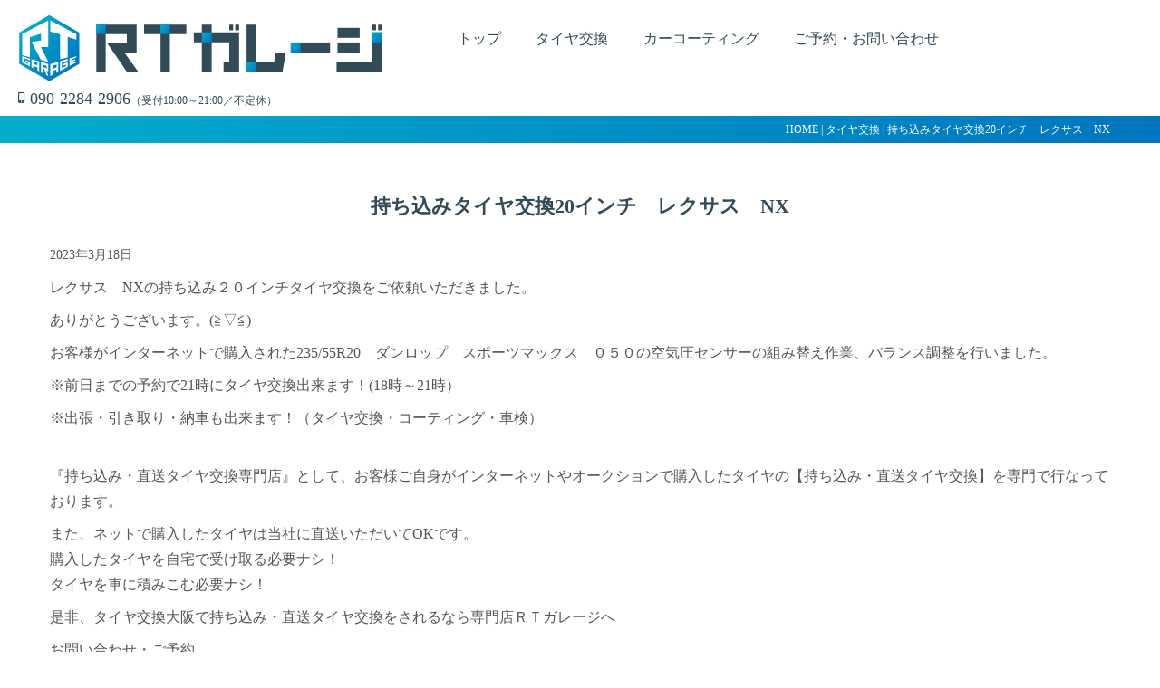

--- FILE ---
content_type: text/html; charset=UTF-8
request_url: https://www.rtgarage.jp/tire/%E6%8C%81%E3%81%A1%E8%BE%BC%E3%81%BF%E3%82%BF%E3%82%A4%E3%83%A4%E4%BA%A4%E6%8F%9B20%E3%82%A4%E3%83%B3%E3%83%81%E3%80%80%E3%83%AC%E3%82%AF%E3%82%B5%E3%82%B9%E3%80%80nx/
body_size: 49781
content:

<!doctype html>
<html lang="ja" prefix="og: https://ogp.me/ns#">

<head>
	<meta charset="utf-8">
	<title>持ち込みタイヤ交換20インチ　レクサス　NX | RTガレージ</title>
	<meta name="viewport" content="width=device-width, initial-scale=1.0, viewport-fit=cover">
	<meta http-equiv="X-UA-Compatible" content="IE=edge">
	<meta name="referrer" content="no-referrer-when-downgrade"/>

	<link href="https://use.fontawesome.com/releases/v5.6.1/css/all.css" rel="stylesheet">
	<link rel="stylesheet" href="https://www.rtgarage.jp/wp/wp-content/themes/rtgarage/assets/css/vegas.min.css?1706">

	<link rel="stylesheet" href="https://www.rtgarage.jp/wp/wp-content/themes/rtgarage/assets/css/rtstyle.min.css?1706">

	<script type="text/javascript" src="//typesquare.com/3/tsst/script/ja/typesquare.js?378ora6L1Hc%3D&fadein=10&auto_load_font=true" charset="utf-8"></script>

	<meta name='robots' content='index, follow, max-image-preview:large, max-snippet:-1, max-video-preview:-1' />

	<!-- This site is optimized with the Yoast SEO plugin v26.8 - https://yoast.com/product/yoast-seo-wordpress/ -->
	<meta name="description" content="レクサスNXの持ち込み２０インチタイヤ交換ありがとうございます。お客様が購入された235/55R20の組換えバランス調節を行いました" />
	<link rel="canonical" href="https://www.rtgarage.jp/tire/持ち込みタイヤ交換20インチ　レクサス　nx/" />
	<meta property="og:locale" content="ja_JP" />
	<meta property="og:type" content="article" />
	<meta property="og:title" content="持ち込みタイヤ交換20インチ　レクサス　NX | RTガレージ 東大阪" />
	<meta property="og:description" content="レクサスNXの持ち込み２０インチタイヤ交換ありがとうございます。お客様が購入された235/55R20の組換えバランス調節を行いました" />
	<meta property="og:url" content="https://www.rtgarage.jp/tire/持ち込みタイヤ交換20インチ　レクサス　nx/" />
	<meta property="og:site_name" content="RTガレージ 東大阪" />
	<meta property="article:published_time" content="2023-03-18T03:52:11+00:00" />
	<meta property="article:modified_time" content="2025-08-11T09:36:03+00:00" />
	<meta property="og:image" content="https://www.rtgarage.jp/wp/wp-content/uploads/2023/03/11405.jpg" />
	<meta property="og:image:width" content="1280" />
	<meta property="og:image:height" content="1280" />
	<meta property="og:image:type" content="image/jpeg" />
	<meta name="author" content="info@rtgarage.jp" />
	<meta name="twitter:card" content="summary_large_image" />
	<meta name="twitter:title" content="持ち込みタイヤ交換20インチ　レクサス　NX | RTガレージ 東大阪" />
	<meta name="twitter:description" content="レクサスNXの持ち込み２０インチタイヤ交換ありがとうございます。お客様が購入された235/55R20の組換えバランス調節を行いました" />
	<meta name="twitter:image" content="https://www.rtgarage.jp/wp/wp-content/uploads/2023/03/11405.jpg" />
	<meta name="twitter:creator" content="@rtgarage2021" />
	<meta name="twitter:site" content="@rtgarage2021" />
	<meta name="twitter:label1" content="執筆者" />
	<meta name="twitter:data1" content="info@rtgarage.jp" />
	<meta name="twitter:label2" content="推定読み取り時間" />
	<meta name="twitter:data2" content="3分" />
	<script type="application/ld+json" class="yoast-schema-graph">{"@context":"https://schema.org","@graph":[{"@type":"Article","@id":"https://www.rtgarage.jp/tire/%e6%8c%81%e3%81%a1%e8%be%bc%e3%81%bf%e3%82%bf%e3%82%a4%e3%83%a4%e4%ba%a4%e6%8f%9b20%e3%82%a4%e3%83%b3%e3%83%81%e3%80%80%e3%83%ac%e3%82%af%e3%82%b5%e3%82%b9%e3%80%80nx/#article","isPartOf":{"@id":"https://www.rtgarage.jp/tire/%e6%8c%81%e3%81%a1%e8%be%bc%e3%81%bf%e3%82%bf%e3%82%a4%e3%83%a4%e4%ba%a4%e6%8f%9b20%e3%82%a4%e3%83%b3%e3%83%81%e3%80%80%e3%83%ac%e3%82%af%e3%82%b5%e3%82%b9%e3%80%80nx/"},"author":{"name":"info@rtgarage.jp","@id":"https://www.rtgarage.jp/#/schema/person/1b0f68d5525c2fed72048550626e5429"},"headline":"持ち込みタイヤ交換20インチ　レクサス　NX","datePublished":"2023-03-18T03:52:11+00:00","dateModified":"2025-08-11T09:36:03+00:00","mainEntityOfPage":{"@id":"https://www.rtgarage.jp/tire/%e6%8c%81%e3%81%a1%e8%be%bc%e3%81%bf%e3%82%bf%e3%82%a4%e3%83%a4%e4%ba%a4%e6%8f%9b20%e3%82%a4%e3%83%b3%e3%83%81%e3%80%80%e3%83%ac%e3%82%af%e3%82%b5%e3%82%b9%e3%80%80nx/"},"wordCount":19,"commentCount":0,"publisher":{"@id":"https://www.rtgarage.jp/#organization"},"image":{"@id":"https://www.rtgarage.jp/tire/%e6%8c%81%e3%81%a1%e8%be%bc%e3%81%bf%e3%82%bf%e3%82%a4%e3%83%a4%e4%ba%a4%e6%8f%9b20%e3%82%a4%e3%83%b3%e3%83%81%e3%80%80%e3%83%ac%e3%82%af%e3%82%b5%e3%82%b9%e3%80%80nx/#primaryimage"},"thumbnailUrl":"https://www.rtgarage.jp/wp/wp-content/uploads/2023/03/11405.jpg","keywords":["０５０","２０インチ","235/55R20","NX","RTガレージ","スポーツマックス","タイヤ","タイヤ交換","タイヤ交換大阪","タイヤ交換奈良","タイヤ交換東大阪","ダンロップ","ランフラット","レクサス","レンタルスタッドレス","大阪","引っ張りタイヤ","扁平","持ち込み","東大阪","直送","空気圧センサー","裏組み","車","車好き"],"articleSection":["タイヤ交換"],"inLanguage":"ja","potentialAction":[{"@type":"CommentAction","name":"Comment","target":["https://www.rtgarage.jp/tire/%e6%8c%81%e3%81%a1%e8%be%bc%e3%81%bf%e3%82%bf%e3%82%a4%e3%83%a4%e4%ba%a4%e6%8f%9b20%e3%82%a4%e3%83%b3%e3%83%81%e3%80%80%e3%83%ac%e3%82%af%e3%82%b5%e3%82%b9%e3%80%80nx/#respond"]}]},{"@type":"WebPage","@id":"https://www.rtgarage.jp/tire/%e6%8c%81%e3%81%a1%e8%be%bc%e3%81%bf%e3%82%bf%e3%82%a4%e3%83%a4%e4%ba%a4%e6%8f%9b20%e3%82%a4%e3%83%b3%e3%83%81%e3%80%80%e3%83%ac%e3%82%af%e3%82%b5%e3%82%b9%e3%80%80nx/","url":"https://www.rtgarage.jp/tire/%e6%8c%81%e3%81%a1%e8%be%bc%e3%81%bf%e3%82%bf%e3%82%a4%e3%83%a4%e4%ba%a4%e6%8f%9b20%e3%82%a4%e3%83%b3%e3%83%81%e3%80%80%e3%83%ac%e3%82%af%e3%82%b5%e3%82%b9%e3%80%80nx/","name":"持ち込みタイヤ交換20インチ　レクサス　NX | RTガレージ 東大阪","isPartOf":{"@id":"https://www.rtgarage.jp/#website"},"primaryImageOfPage":{"@id":"https://www.rtgarage.jp/tire/%e6%8c%81%e3%81%a1%e8%be%bc%e3%81%bf%e3%82%bf%e3%82%a4%e3%83%a4%e4%ba%a4%e6%8f%9b20%e3%82%a4%e3%83%b3%e3%83%81%e3%80%80%e3%83%ac%e3%82%af%e3%82%b5%e3%82%b9%e3%80%80nx/#primaryimage"},"image":{"@id":"https://www.rtgarage.jp/tire/%e6%8c%81%e3%81%a1%e8%be%bc%e3%81%bf%e3%82%bf%e3%82%a4%e3%83%a4%e4%ba%a4%e6%8f%9b20%e3%82%a4%e3%83%b3%e3%83%81%e3%80%80%e3%83%ac%e3%82%af%e3%82%b5%e3%82%b9%e3%80%80nx/#primaryimage"},"thumbnailUrl":"https://www.rtgarage.jp/wp/wp-content/uploads/2023/03/11405.jpg","datePublished":"2023-03-18T03:52:11+00:00","dateModified":"2025-08-11T09:36:03+00:00","description":"レクサスNXの持ち込み２０インチタイヤ交換ありがとうございます。お客様が購入された235/55R20の組換えバランス調節を行いました","breadcrumb":{"@id":"https://www.rtgarage.jp/tire/%e6%8c%81%e3%81%a1%e8%be%bc%e3%81%bf%e3%82%bf%e3%82%a4%e3%83%a4%e4%ba%a4%e6%8f%9b20%e3%82%a4%e3%83%b3%e3%83%81%e3%80%80%e3%83%ac%e3%82%af%e3%82%b5%e3%82%b9%e3%80%80nx/#breadcrumb"},"inLanguage":"ja","potentialAction":[{"@type":"ReadAction","target":["https://www.rtgarage.jp/tire/%e6%8c%81%e3%81%a1%e8%be%bc%e3%81%bf%e3%82%bf%e3%82%a4%e3%83%a4%e4%ba%a4%e6%8f%9b20%e3%82%a4%e3%83%b3%e3%83%81%e3%80%80%e3%83%ac%e3%82%af%e3%82%b5%e3%82%b9%e3%80%80nx/"]}]},{"@type":"ImageObject","inLanguage":"ja","@id":"https://www.rtgarage.jp/tire/%e6%8c%81%e3%81%a1%e8%be%bc%e3%81%bf%e3%82%bf%e3%82%a4%e3%83%a4%e4%ba%a4%e6%8f%9b20%e3%82%a4%e3%83%b3%e3%83%81%e3%80%80%e3%83%ac%e3%82%af%e3%82%b5%e3%82%b9%e3%80%80nx/#primaryimage","url":"https://www.rtgarage.jp/wp/wp-content/uploads/2023/03/11405.jpg","contentUrl":"https://www.rtgarage.jp/wp/wp-content/uploads/2023/03/11405.jpg","width":1280,"height":1280},{"@type":"BreadcrumbList","@id":"https://www.rtgarage.jp/tire/%e6%8c%81%e3%81%a1%e8%be%bc%e3%81%bf%e3%82%bf%e3%82%a4%e3%83%a4%e4%ba%a4%e6%8f%9b20%e3%82%a4%e3%83%b3%e3%83%81%e3%80%80%e3%83%ac%e3%82%af%e3%82%b5%e3%82%b9%e3%80%80nx/#breadcrumb","itemListElement":[{"@type":"ListItem","position":1,"name":"ホーム","item":"https://www.rtgarage.jp/"},{"@type":"ListItem","position":2,"name":"持ち込みタイヤ交換20インチ　レクサス　NX"}]},{"@type":"WebSite","@id":"https://www.rtgarage.jp/#website","url":"https://www.rtgarage.jp/","name":"RTガレージ 東大阪","description":"","publisher":{"@id":"https://www.rtgarage.jp/#organization"},"potentialAction":[{"@type":"SearchAction","target":{"@type":"EntryPoint","urlTemplate":"https://www.rtgarage.jp/?s={search_term_string}"},"query-input":{"@type":"PropertyValueSpecification","valueRequired":true,"valueName":"search_term_string"}}],"inLanguage":"ja"},{"@type":"Organization","@id":"https://www.rtgarage.jp/#organization","name":"RTガレージ","url":"https://www.rtgarage.jp/","logo":{"@type":"ImageObject","inLanguage":"ja","@id":"https://www.rtgarage.jp/#/schema/logo/image/","url":"https://www.rtgarage.jp/wp/wp-content/uploads/2021/12/logo_h.png","contentUrl":"https://www.rtgarage.jp/wp/wp-content/uploads/2021/12/logo_h.png","width":897,"height":173,"caption":"RTガレージ"},"image":{"@id":"https://www.rtgarage.jp/#/schema/logo/image/"},"sameAs":["https://x.com/rtgarage2021","https://www.instagram.com/rtgarage2021/"]},{"@type":"Person","@id":"https://www.rtgarage.jp/#/schema/person/1b0f68d5525c2fed72048550626e5429","name":"info@rtgarage.jp","image":{"@type":"ImageObject","inLanguage":"ja","@id":"https://www.rtgarage.jp/#/schema/person/image/","url":"https://secure.gravatar.com/avatar/0fc4c014b3fb7fa371cc054a6b6bf13bd0607ce66acdc329646c537d5c91e9b0?s=96&d=mm&r=g","contentUrl":"https://secure.gravatar.com/avatar/0fc4c014b3fb7fa371cc054a6b6bf13bd0607ce66acdc329646c537d5c91e9b0?s=96&d=mm&r=g","caption":"info@rtgarage.jp"},"url":"https://www.rtgarage.jp/author/infortgarage-jp/"}]}</script>
	<!-- / Yoast SEO plugin. -->


<link rel="alternate" type="application/rss+xml" title="RTガレージ 東大阪 &raquo; 持ち込みタイヤ交換20インチ　レクサス　NX のコメントのフィード" href="https://www.rtgarage.jp/tire/%e6%8c%81%e3%81%a1%e8%be%bc%e3%81%bf%e3%82%bf%e3%82%a4%e3%83%a4%e4%ba%a4%e6%8f%9b20%e3%82%a4%e3%83%b3%e3%83%81%e3%80%80%e3%83%ac%e3%82%af%e3%82%b5%e3%82%b9%e3%80%80nx/feed/" />
<link rel="alternate" title="oEmbed (JSON)" type="application/json+oembed" href="https://www.rtgarage.jp/wp-json/oembed/1.0/embed?url=https%3A%2F%2Fwww.rtgarage.jp%2Ftire%2F%25e6%258c%2581%25e3%2581%25a1%25e8%25be%25bc%25e3%2581%25bf%25e3%2582%25bf%25e3%2582%25a4%25e3%2583%25a4%25e4%25ba%25a4%25e6%258f%259b20%25e3%2582%25a4%25e3%2583%25b3%25e3%2583%2581%25e3%2580%2580%25e3%2583%25ac%25e3%2582%25af%25e3%2582%25b5%25e3%2582%25b9%25e3%2580%2580nx%2F" />
<link rel="alternate" title="oEmbed (XML)" type="text/xml+oembed" href="https://www.rtgarage.jp/wp-json/oembed/1.0/embed?url=https%3A%2F%2Fwww.rtgarage.jp%2Ftire%2F%25e6%258c%2581%25e3%2581%25a1%25e8%25be%25bc%25e3%2581%25bf%25e3%2582%25bf%25e3%2582%25a4%25e3%2583%25a4%25e4%25ba%25a4%25e6%258f%259b20%25e3%2582%25a4%25e3%2583%25b3%25e3%2583%2581%25e3%2580%2580%25e3%2583%25ac%25e3%2582%25af%25e3%2582%25b5%25e3%2582%25b9%25e3%2580%2580nx%2F&#038;format=xml" />
<style id='wp-img-auto-sizes-contain-inline-css' type='text/css'>
img:is([sizes=auto i],[sizes^="auto," i]){contain-intrinsic-size:3000px 1500px}
/*# sourceURL=wp-img-auto-sizes-contain-inline-css */
</style>
<style id='wp-emoji-styles-inline-css' type='text/css'>

	img.wp-smiley, img.emoji {
		display: inline !important;
		border: none !important;
		box-shadow: none !important;
		height: 1em !important;
		width: 1em !important;
		margin: 0 0.07em !important;
		vertical-align: -0.1em !important;
		background: none !important;
		padding: 0 !important;
	}
/*# sourceURL=wp-emoji-styles-inline-css */
</style>
<style id='wp-block-library-inline-css' type='text/css'>
:root{--wp-block-synced-color:#7a00df;--wp-block-synced-color--rgb:122,0,223;--wp-bound-block-color:var(--wp-block-synced-color);--wp-editor-canvas-background:#ddd;--wp-admin-theme-color:#007cba;--wp-admin-theme-color--rgb:0,124,186;--wp-admin-theme-color-darker-10:#006ba1;--wp-admin-theme-color-darker-10--rgb:0,107,160.5;--wp-admin-theme-color-darker-20:#005a87;--wp-admin-theme-color-darker-20--rgb:0,90,135;--wp-admin-border-width-focus:2px}@media (min-resolution:192dpi){:root{--wp-admin-border-width-focus:1.5px}}.wp-element-button{cursor:pointer}:root .has-very-light-gray-background-color{background-color:#eee}:root .has-very-dark-gray-background-color{background-color:#313131}:root .has-very-light-gray-color{color:#eee}:root .has-very-dark-gray-color{color:#313131}:root .has-vivid-green-cyan-to-vivid-cyan-blue-gradient-background{background:linear-gradient(135deg,#00d084,#0693e3)}:root .has-purple-crush-gradient-background{background:linear-gradient(135deg,#34e2e4,#4721fb 50%,#ab1dfe)}:root .has-hazy-dawn-gradient-background{background:linear-gradient(135deg,#faaca8,#dad0ec)}:root .has-subdued-olive-gradient-background{background:linear-gradient(135deg,#fafae1,#67a671)}:root .has-atomic-cream-gradient-background{background:linear-gradient(135deg,#fdd79a,#004a59)}:root .has-nightshade-gradient-background{background:linear-gradient(135deg,#330968,#31cdcf)}:root .has-midnight-gradient-background{background:linear-gradient(135deg,#020381,#2874fc)}:root{--wp--preset--font-size--normal:16px;--wp--preset--font-size--huge:42px}.has-regular-font-size{font-size:1em}.has-larger-font-size{font-size:2.625em}.has-normal-font-size{font-size:var(--wp--preset--font-size--normal)}.has-huge-font-size{font-size:var(--wp--preset--font-size--huge)}.has-text-align-center{text-align:center}.has-text-align-left{text-align:left}.has-text-align-right{text-align:right}.has-fit-text{white-space:nowrap!important}#end-resizable-editor-section{display:none}.aligncenter{clear:both}.items-justified-left{justify-content:flex-start}.items-justified-center{justify-content:center}.items-justified-right{justify-content:flex-end}.items-justified-space-between{justify-content:space-between}.screen-reader-text{border:0;clip-path:inset(50%);height:1px;margin:-1px;overflow:hidden;padding:0;position:absolute;width:1px;word-wrap:normal!important}.screen-reader-text:focus{background-color:#ddd;clip-path:none;color:#444;display:block;font-size:1em;height:auto;left:5px;line-height:normal;padding:15px 23px 14px;text-decoration:none;top:5px;width:auto;z-index:100000}html :where(.has-border-color){border-style:solid}html :where([style*=border-top-color]){border-top-style:solid}html :where([style*=border-right-color]){border-right-style:solid}html :where([style*=border-bottom-color]){border-bottom-style:solid}html :where([style*=border-left-color]){border-left-style:solid}html :where([style*=border-width]){border-style:solid}html :where([style*=border-top-width]){border-top-style:solid}html :where([style*=border-right-width]){border-right-style:solid}html :where([style*=border-bottom-width]){border-bottom-style:solid}html :where([style*=border-left-width]){border-left-style:solid}html :where(img[class*=wp-image-]){height:auto;max-width:100%}:where(figure){margin:0 0 1em}html :where(.is-position-sticky){--wp-admin--admin-bar--position-offset:var(--wp-admin--admin-bar--height,0px)}@media screen and (max-width:600px){html :where(.is-position-sticky){--wp-admin--admin-bar--position-offset:0px}}

/*# sourceURL=wp-block-library-inline-css */
</style><style id='wp-block-image-inline-css' type='text/css'>
.wp-block-image>a,.wp-block-image>figure>a{display:inline-block}.wp-block-image img{box-sizing:border-box;height:auto;max-width:100%;vertical-align:bottom}@media not (prefers-reduced-motion){.wp-block-image img.hide{visibility:hidden}.wp-block-image img.show{animation:show-content-image .4s}}.wp-block-image[style*=border-radius] img,.wp-block-image[style*=border-radius]>a{border-radius:inherit}.wp-block-image.has-custom-border img{box-sizing:border-box}.wp-block-image.aligncenter{text-align:center}.wp-block-image.alignfull>a,.wp-block-image.alignwide>a{width:100%}.wp-block-image.alignfull img,.wp-block-image.alignwide img{height:auto;width:100%}.wp-block-image .aligncenter,.wp-block-image .alignleft,.wp-block-image .alignright,.wp-block-image.aligncenter,.wp-block-image.alignleft,.wp-block-image.alignright{display:table}.wp-block-image .aligncenter>figcaption,.wp-block-image .alignleft>figcaption,.wp-block-image .alignright>figcaption,.wp-block-image.aligncenter>figcaption,.wp-block-image.alignleft>figcaption,.wp-block-image.alignright>figcaption{caption-side:bottom;display:table-caption}.wp-block-image .alignleft{float:left;margin:.5em 1em .5em 0}.wp-block-image .alignright{float:right;margin:.5em 0 .5em 1em}.wp-block-image .aligncenter{margin-left:auto;margin-right:auto}.wp-block-image :where(figcaption){margin-bottom:1em;margin-top:.5em}.wp-block-image.is-style-circle-mask img{border-radius:9999px}@supports ((-webkit-mask-image:none) or (mask-image:none)) or (-webkit-mask-image:none){.wp-block-image.is-style-circle-mask img{border-radius:0;-webkit-mask-image:url('data:image/svg+xml;utf8,<svg viewBox="0 0 100 100" xmlns="http://www.w3.org/2000/svg"><circle cx="50" cy="50" r="50"/></svg>');mask-image:url('data:image/svg+xml;utf8,<svg viewBox="0 0 100 100" xmlns="http://www.w3.org/2000/svg"><circle cx="50" cy="50" r="50"/></svg>');mask-mode:alpha;-webkit-mask-position:center;mask-position:center;-webkit-mask-repeat:no-repeat;mask-repeat:no-repeat;-webkit-mask-size:contain;mask-size:contain}}:root :where(.wp-block-image.is-style-rounded img,.wp-block-image .is-style-rounded img){border-radius:9999px}.wp-block-image figure{margin:0}.wp-lightbox-container{display:flex;flex-direction:column;position:relative}.wp-lightbox-container img{cursor:zoom-in}.wp-lightbox-container img:hover+button{opacity:1}.wp-lightbox-container button{align-items:center;backdrop-filter:blur(16px) saturate(180%);background-color:#5a5a5a40;border:none;border-radius:4px;cursor:zoom-in;display:flex;height:20px;justify-content:center;opacity:0;padding:0;position:absolute;right:16px;text-align:center;top:16px;width:20px;z-index:100}@media not (prefers-reduced-motion){.wp-lightbox-container button{transition:opacity .2s ease}}.wp-lightbox-container button:focus-visible{outline:3px auto #5a5a5a40;outline:3px auto -webkit-focus-ring-color;outline-offset:3px}.wp-lightbox-container button:hover{cursor:pointer;opacity:1}.wp-lightbox-container button:focus{opacity:1}.wp-lightbox-container button:focus,.wp-lightbox-container button:hover,.wp-lightbox-container button:not(:hover):not(:active):not(.has-background){background-color:#5a5a5a40;border:none}.wp-lightbox-overlay{box-sizing:border-box;cursor:zoom-out;height:100vh;left:0;overflow:hidden;position:fixed;top:0;visibility:hidden;width:100%;z-index:100000}.wp-lightbox-overlay .close-button{align-items:center;cursor:pointer;display:flex;justify-content:center;min-height:40px;min-width:40px;padding:0;position:absolute;right:calc(env(safe-area-inset-right) + 16px);top:calc(env(safe-area-inset-top) + 16px);z-index:5000000}.wp-lightbox-overlay .close-button:focus,.wp-lightbox-overlay .close-button:hover,.wp-lightbox-overlay .close-button:not(:hover):not(:active):not(.has-background){background:none;border:none}.wp-lightbox-overlay .lightbox-image-container{height:var(--wp--lightbox-container-height);left:50%;overflow:hidden;position:absolute;top:50%;transform:translate(-50%,-50%);transform-origin:top left;width:var(--wp--lightbox-container-width);z-index:9999999999}.wp-lightbox-overlay .wp-block-image{align-items:center;box-sizing:border-box;display:flex;height:100%;justify-content:center;margin:0;position:relative;transform-origin:0 0;width:100%;z-index:3000000}.wp-lightbox-overlay .wp-block-image img{height:var(--wp--lightbox-image-height);min-height:var(--wp--lightbox-image-height);min-width:var(--wp--lightbox-image-width);width:var(--wp--lightbox-image-width)}.wp-lightbox-overlay .wp-block-image figcaption{display:none}.wp-lightbox-overlay button{background:none;border:none}.wp-lightbox-overlay .scrim{background-color:#fff;height:100%;opacity:.9;position:absolute;width:100%;z-index:2000000}.wp-lightbox-overlay.active{visibility:visible}@media not (prefers-reduced-motion){.wp-lightbox-overlay.active{animation:turn-on-visibility .25s both}.wp-lightbox-overlay.active img{animation:turn-on-visibility .35s both}.wp-lightbox-overlay.show-closing-animation:not(.active){animation:turn-off-visibility .35s both}.wp-lightbox-overlay.show-closing-animation:not(.active) img{animation:turn-off-visibility .25s both}.wp-lightbox-overlay.zoom.active{animation:none;opacity:1;visibility:visible}.wp-lightbox-overlay.zoom.active .lightbox-image-container{animation:lightbox-zoom-in .4s}.wp-lightbox-overlay.zoom.active .lightbox-image-container img{animation:none}.wp-lightbox-overlay.zoom.active .scrim{animation:turn-on-visibility .4s forwards}.wp-lightbox-overlay.zoom.show-closing-animation:not(.active){animation:none}.wp-lightbox-overlay.zoom.show-closing-animation:not(.active) .lightbox-image-container{animation:lightbox-zoom-out .4s}.wp-lightbox-overlay.zoom.show-closing-animation:not(.active) .lightbox-image-container img{animation:none}.wp-lightbox-overlay.zoom.show-closing-animation:not(.active) .scrim{animation:turn-off-visibility .4s forwards}}@keyframes show-content-image{0%{visibility:hidden}99%{visibility:hidden}to{visibility:visible}}@keyframes turn-on-visibility{0%{opacity:0}to{opacity:1}}@keyframes turn-off-visibility{0%{opacity:1;visibility:visible}99%{opacity:0;visibility:visible}to{opacity:0;visibility:hidden}}@keyframes lightbox-zoom-in{0%{transform:translate(calc((-100vw + var(--wp--lightbox-scrollbar-width))/2 + var(--wp--lightbox-initial-left-position)),calc(-50vh + var(--wp--lightbox-initial-top-position))) scale(var(--wp--lightbox-scale))}to{transform:translate(-50%,-50%) scale(1)}}@keyframes lightbox-zoom-out{0%{transform:translate(-50%,-50%) scale(1);visibility:visible}99%{visibility:visible}to{transform:translate(calc((-100vw + var(--wp--lightbox-scrollbar-width))/2 + var(--wp--lightbox-initial-left-position)),calc(-50vh + var(--wp--lightbox-initial-top-position))) scale(var(--wp--lightbox-scale));visibility:hidden}}
/*# sourceURL=https://www.rtgarage.jp/wp/wp-includes/blocks/image/style.min.css */
</style>
<style id='wp-block-embed-inline-css' type='text/css'>
.wp-block-embed.alignleft,.wp-block-embed.alignright,.wp-block[data-align=left]>[data-type="core/embed"],.wp-block[data-align=right]>[data-type="core/embed"]{max-width:360px;width:100%}.wp-block-embed.alignleft .wp-block-embed__wrapper,.wp-block-embed.alignright .wp-block-embed__wrapper,.wp-block[data-align=left]>[data-type="core/embed"] .wp-block-embed__wrapper,.wp-block[data-align=right]>[data-type="core/embed"] .wp-block-embed__wrapper{min-width:280px}.wp-block-cover .wp-block-embed{min-height:240px;min-width:320px}.wp-block-embed{overflow-wrap:break-word}.wp-block-embed :where(figcaption){margin-bottom:1em;margin-top:.5em}.wp-block-embed iframe{max-width:100%}.wp-block-embed__wrapper{position:relative}.wp-embed-responsive .wp-has-aspect-ratio .wp-block-embed__wrapper:before{content:"";display:block;padding-top:50%}.wp-embed-responsive .wp-has-aspect-ratio iframe{bottom:0;height:100%;left:0;position:absolute;right:0;top:0;width:100%}.wp-embed-responsive .wp-embed-aspect-21-9 .wp-block-embed__wrapper:before{padding-top:42.85%}.wp-embed-responsive .wp-embed-aspect-18-9 .wp-block-embed__wrapper:before{padding-top:50%}.wp-embed-responsive .wp-embed-aspect-16-9 .wp-block-embed__wrapper:before{padding-top:56.25%}.wp-embed-responsive .wp-embed-aspect-4-3 .wp-block-embed__wrapper:before{padding-top:75%}.wp-embed-responsive .wp-embed-aspect-1-1 .wp-block-embed__wrapper:before{padding-top:100%}.wp-embed-responsive .wp-embed-aspect-9-16 .wp-block-embed__wrapper:before{padding-top:177.77%}.wp-embed-responsive .wp-embed-aspect-1-2 .wp-block-embed__wrapper:before{padding-top:200%}
/*# sourceURL=https://www.rtgarage.jp/wp/wp-includes/blocks/embed/style.min.css */
</style>
<style id='wp-block-paragraph-inline-css' type='text/css'>
.is-small-text{font-size:.875em}.is-regular-text{font-size:1em}.is-large-text{font-size:2.25em}.is-larger-text{font-size:3em}.has-drop-cap:not(:focus):first-letter{float:left;font-size:8.4em;font-style:normal;font-weight:100;line-height:.68;margin:.05em .1em 0 0;text-transform:uppercase}body.rtl .has-drop-cap:not(:focus):first-letter{float:none;margin-left:.1em}p.has-drop-cap.has-background{overflow:hidden}:root :where(p.has-background){padding:1.25em 2.375em}:where(p.has-text-color:not(.has-link-color)) a{color:inherit}p.has-text-align-left[style*="writing-mode:vertical-lr"],p.has-text-align-right[style*="writing-mode:vertical-rl"]{rotate:180deg}
/*# sourceURL=https://www.rtgarage.jp/wp/wp-includes/blocks/paragraph/style.min.css */
</style>
<style id='global-styles-inline-css' type='text/css'>
:root{--wp--preset--aspect-ratio--square: 1;--wp--preset--aspect-ratio--4-3: 4/3;--wp--preset--aspect-ratio--3-4: 3/4;--wp--preset--aspect-ratio--3-2: 3/2;--wp--preset--aspect-ratio--2-3: 2/3;--wp--preset--aspect-ratio--16-9: 16/9;--wp--preset--aspect-ratio--9-16: 9/16;--wp--preset--color--black: #000000;--wp--preset--color--cyan-bluish-gray: #abb8c3;--wp--preset--color--white: #ffffff;--wp--preset--color--pale-pink: #f78da7;--wp--preset--color--vivid-red: #cf2e2e;--wp--preset--color--luminous-vivid-orange: #ff6900;--wp--preset--color--luminous-vivid-amber: #fcb900;--wp--preset--color--light-green-cyan: #7bdcb5;--wp--preset--color--vivid-green-cyan: #00d084;--wp--preset--color--pale-cyan-blue: #8ed1fc;--wp--preset--color--vivid-cyan-blue: #0693e3;--wp--preset--color--vivid-purple: #9b51e0;--wp--preset--gradient--vivid-cyan-blue-to-vivid-purple: linear-gradient(135deg,rgb(6,147,227) 0%,rgb(155,81,224) 100%);--wp--preset--gradient--light-green-cyan-to-vivid-green-cyan: linear-gradient(135deg,rgb(122,220,180) 0%,rgb(0,208,130) 100%);--wp--preset--gradient--luminous-vivid-amber-to-luminous-vivid-orange: linear-gradient(135deg,rgb(252,185,0) 0%,rgb(255,105,0) 100%);--wp--preset--gradient--luminous-vivid-orange-to-vivid-red: linear-gradient(135deg,rgb(255,105,0) 0%,rgb(207,46,46) 100%);--wp--preset--gradient--very-light-gray-to-cyan-bluish-gray: linear-gradient(135deg,rgb(238,238,238) 0%,rgb(169,184,195) 100%);--wp--preset--gradient--cool-to-warm-spectrum: linear-gradient(135deg,rgb(74,234,220) 0%,rgb(151,120,209) 20%,rgb(207,42,186) 40%,rgb(238,44,130) 60%,rgb(251,105,98) 80%,rgb(254,248,76) 100%);--wp--preset--gradient--blush-light-purple: linear-gradient(135deg,rgb(255,206,236) 0%,rgb(152,150,240) 100%);--wp--preset--gradient--blush-bordeaux: linear-gradient(135deg,rgb(254,205,165) 0%,rgb(254,45,45) 50%,rgb(107,0,62) 100%);--wp--preset--gradient--luminous-dusk: linear-gradient(135deg,rgb(255,203,112) 0%,rgb(199,81,192) 50%,rgb(65,88,208) 100%);--wp--preset--gradient--pale-ocean: linear-gradient(135deg,rgb(255,245,203) 0%,rgb(182,227,212) 50%,rgb(51,167,181) 100%);--wp--preset--gradient--electric-grass: linear-gradient(135deg,rgb(202,248,128) 0%,rgb(113,206,126) 100%);--wp--preset--gradient--midnight: linear-gradient(135deg,rgb(2,3,129) 0%,rgb(40,116,252) 100%);--wp--preset--font-size--small: 13px;--wp--preset--font-size--medium: 20px;--wp--preset--font-size--large: 36px;--wp--preset--font-size--x-large: 42px;--wp--preset--spacing--20: 0.44rem;--wp--preset--spacing--30: 0.67rem;--wp--preset--spacing--40: 1rem;--wp--preset--spacing--50: 1.5rem;--wp--preset--spacing--60: 2.25rem;--wp--preset--spacing--70: 3.38rem;--wp--preset--spacing--80: 5.06rem;--wp--preset--shadow--natural: 6px 6px 9px rgba(0, 0, 0, 0.2);--wp--preset--shadow--deep: 12px 12px 50px rgba(0, 0, 0, 0.4);--wp--preset--shadow--sharp: 6px 6px 0px rgba(0, 0, 0, 0.2);--wp--preset--shadow--outlined: 6px 6px 0px -3px rgb(255, 255, 255), 6px 6px rgb(0, 0, 0);--wp--preset--shadow--crisp: 6px 6px 0px rgb(0, 0, 0);}:where(.is-layout-flex){gap: 0.5em;}:where(.is-layout-grid){gap: 0.5em;}body .is-layout-flex{display: flex;}.is-layout-flex{flex-wrap: wrap;align-items: center;}.is-layout-flex > :is(*, div){margin: 0;}body .is-layout-grid{display: grid;}.is-layout-grid > :is(*, div){margin: 0;}:where(.wp-block-columns.is-layout-flex){gap: 2em;}:where(.wp-block-columns.is-layout-grid){gap: 2em;}:where(.wp-block-post-template.is-layout-flex){gap: 1.25em;}:where(.wp-block-post-template.is-layout-grid){gap: 1.25em;}.has-black-color{color: var(--wp--preset--color--black) !important;}.has-cyan-bluish-gray-color{color: var(--wp--preset--color--cyan-bluish-gray) !important;}.has-white-color{color: var(--wp--preset--color--white) !important;}.has-pale-pink-color{color: var(--wp--preset--color--pale-pink) !important;}.has-vivid-red-color{color: var(--wp--preset--color--vivid-red) !important;}.has-luminous-vivid-orange-color{color: var(--wp--preset--color--luminous-vivid-orange) !important;}.has-luminous-vivid-amber-color{color: var(--wp--preset--color--luminous-vivid-amber) !important;}.has-light-green-cyan-color{color: var(--wp--preset--color--light-green-cyan) !important;}.has-vivid-green-cyan-color{color: var(--wp--preset--color--vivid-green-cyan) !important;}.has-pale-cyan-blue-color{color: var(--wp--preset--color--pale-cyan-blue) !important;}.has-vivid-cyan-blue-color{color: var(--wp--preset--color--vivid-cyan-blue) !important;}.has-vivid-purple-color{color: var(--wp--preset--color--vivid-purple) !important;}.has-black-background-color{background-color: var(--wp--preset--color--black) !important;}.has-cyan-bluish-gray-background-color{background-color: var(--wp--preset--color--cyan-bluish-gray) !important;}.has-white-background-color{background-color: var(--wp--preset--color--white) !important;}.has-pale-pink-background-color{background-color: var(--wp--preset--color--pale-pink) !important;}.has-vivid-red-background-color{background-color: var(--wp--preset--color--vivid-red) !important;}.has-luminous-vivid-orange-background-color{background-color: var(--wp--preset--color--luminous-vivid-orange) !important;}.has-luminous-vivid-amber-background-color{background-color: var(--wp--preset--color--luminous-vivid-amber) !important;}.has-light-green-cyan-background-color{background-color: var(--wp--preset--color--light-green-cyan) !important;}.has-vivid-green-cyan-background-color{background-color: var(--wp--preset--color--vivid-green-cyan) !important;}.has-pale-cyan-blue-background-color{background-color: var(--wp--preset--color--pale-cyan-blue) !important;}.has-vivid-cyan-blue-background-color{background-color: var(--wp--preset--color--vivid-cyan-blue) !important;}.has-vivid-purple-background-color{background-color: var(--wp--preset--color--vivid-purple) !important;}.has-black-border-color{border-color: var(--wp--preset--color--black) !important;}.has-cyan-bluish-gray-border-color{border-color: var(--wp--preset--color--cyan-bluish-gray) !important;}.has-white-border-color{border-color: var(--wp--preset--color--white) !important;}.has-pale-pink-border-color{border-color: var(--wp--preset--color--pale-pink) !important;}.has-vivid-red-border-color{border-color: var(--wp--preset--color--vivid-red) !important;}.has-luminous-vivid-orange-border-color{border-color: var(--wp--preset--color--luminous-vivid-orange) !important;}.has-luminous-vivid-amber-border-color{border-color: var(--wp--preset--color--luminous-vivid-amber) !important;}.has-light-green-cyan-border-color{border-color: var(--wp--preset--color--light-green-cyan) !important;}.has-vivid-green-cyan-border-color{border-color: var(--wp--preset--color--vivid-green-cyan) !important;}.has-pale-cyan-blue-border-color{border-color: var(--wp--preset--color--pale-cyan-blue) !important;}.has-vivid-cyan-blue-border-color{border-color: var(--wp--preset--color--vivid-cyan-blue) !important;}.has-vivid-purple-border-color{border-color: var(--wp--preset--color--vivid-purple) !important;}.has-vivid-cyan-blue-to-vivid-purple-gradient-background{background: var(--wp--preset--gradient--vivid-cyan-blue-to-vivid-purple) !important;}.has-light-green-cyan-to-vivid-green-cyan-gradient-background{background: var(--wp--preset--gradient--light-green-cyan-to-vivid-green-cyan) !important;}.has-luminous-vivid-amber-to-luminous-vivid-orange-gradient-background{background: var(--wp--preset--gradient--luminous-vivid-amber-to-luminous-vivid-orange) !important;}.has-luminous-vivid-orange-to-vivid-red-gradient-background{background: var(--wp--preset--gradient--luminous-vivid-orange-to-vivid-red) !important;}.has-very-light-gray-to-cyan-bluish-gray-gradient-background{background: var(--wp--preset--gradient--very-light-gray-to-cyan-bluish-gray) !important;}.has-cool-to-warm-spectrum-gradient-background{background: var(--wp--preset--gradient--cool-to-warm-spectrum) !important;}.has-blush-light-purple-gradient-background{background: var(--wp--preset--gradient--blush-light-purple) !important;}.has-blush-bordeaux-gradient-background{background: var(--wp--preset--gradient--blush-bordeaux) !important;}.has-luminous-dusk-gradient-background{background: var(--wp--preset--gradient--luminous-dusk) !important;}.has-pale-ocean-gradient-background{background: var(--wp--preset--gradient--pale-ocean) !important;}.has-electric-grass-gradient-background{background: var(--wp--preset--gradient--electric-grass) !important;}.has-midnight-gradient-background{background: var(--wp--preset--gradient--midnight) !important;}.has-small-font-size{font-size: var(--wp--preset--font-size--small) !important;}.has-medium-font-size{font-size: var(--wp--preset--font-size--medium) !important;}.has-large-font-size{font-size: var(--wp--preset--font-size--large) !important;}.has-x-large-font-size{font-size: var(--wp--preset--font-size--x-large) !important;}
/*# sourceURL=global-styles-inline-css */
</style>

<style id='classic-theme-styles-inline-css' type='text/css'>
/*! This file is auto-generated */
.wp-block-button__link{color:#fff;background-color:#32373c;border-radius:9999px;box-shadow:none;text-decoration:none;padding:calc(.667em + 2px) calc(1.333em + 2px);font-size:1.125em}.wp-block-file__button{background:#32373c;color:#fff;text-decoration:none}
/*# sourceURL=/wp-includes/css/classic-themes.min.css */
</style>
<link rel="https://api.w.org/" href="https://www.rtgarage.jp/wp-json/" /><link rel="alternate" title="JSON" type="application/json" href="https://www.rtgarage.jp/wp-json/wp/v2/posts/5829" /><link rel="EditURI" type="application/rsd+xml" title="RSD" href="https://www.rtgarage.jp/wp/xmlrpc.php?rsd" />
<meta name="generator" content="WordPress 6.9" />
<link rel='shortlink' href='https://www.rtgarage.jp/?p=5829' />
	<style>
		p.tel,
			p.tel a,
			p.tel a:link,
			p.tel a:visited{
				color: #314B57;
			}
	</style>



	<!-- Global site tag (gtag.js) - Google Analytics -->
	<script async src="https://www.googletagmanager.com/gtag/js?id=UA-214132423-1">
	</script>
	<script>
	window.dataLayer = window.dataLayer || [];
	function gtag(){dataLayer.push(arguments);}
	gtag('js', new Date());

	gtag('config', 'UA-214132423-1');
	</script>
</head>

<body id="top">	<div id="nav-btn">
		<img src="https://www.rtgarage.jp/wp/wp-content/themes/rtgarage/assets/img/nab-btn.svg">
	</div>

	<header id="top-head">
		<div id="logo">
			<a href="https://www.rtgarage.jp"><img src="https://www.rtgarage.jp/wp/wp-content/themes/rtgarage/assets/img/logo_h.svg" alt="RTガレージ 東大阪 タイヤ交換 安い"></a>
			<p class="tel">090-2284-2906<span>（受付10:00～21:00／不定休）</span></p>
		</div>
		<nav id="global-nav">
			<div id="nav-btn-close">
				<img src="https://www.rtgarage.jp/wp/wp-content/themes/rtgarage/assets/img/nab-btn-close.svg">
			</div>

			<ul>
				<li><a href="https://www.rtgarage.jp/">トップ</a></li>
				<li><a href="https://www.rtgarage.jp/tire">タイヤ交換</a></li>
				<li><a href="https://www.rtgarage.jp/coating">カーコーティング</a></li>
				<li><a href="https://www.rtgarage.jp/contact">ご予約・お問い合わせ</a></li>
			</ul>
		</nav>
	</header>
	<section id="topicpath">
		<div class="container">
		 
			<p><a href="https://www.rtgarage.jp/">HOME</a> | <a href="https://www.rtgarage.jp/category/tire/" title="タイヤ交換">タイヤ交換</a> | 持ち込みタイヤ交換20インチ　レクサス　NX</p>
		</div>
	</section>
	<section class="post">
		<div class="container">
			<h2>持ち込みタイヤ交換20インチ　レクサス　NX</h2>
			<p class="caption">2023年3月18日</p>

			
<p>レクサス　NXの持ち込み２０インチタイヤ交換をご依頼いただきました。</p>



<p>ありがとうございます。(≧▽≦)</p>



<p>お客様がインターネットで購入された235/55R20　ダンロップ　スポーツマックス　０５０の空気圧センサーの組み替え作業、バランス調整を行いました。</p>



<p>※前日までの予約で21時にタイヤ交換出来ます！(18時～21時）</p>



<p>※出張・引き取り・納車も出来ます！（タイヤ交換・コーティング・車検）</p>



<p><br>『持ち込み・直送タイヤ交換専門店』として、お客様ご自身がインターネットやオークションで購入したタイヤの【持ち込み・直送タイヤ交換】を専門で行なっております。</p>



<p>また、ネットで購入したタイヤは当社に直送いただいてOKです。<br>購入したタイヤを自宅で受け取る必要ナシ！<br>タイヤを車に積みこむ必要ナシ！</p>



<p>是非、タイヤ交換大阪で持ち込み・直送タイヤ交換をされるなら専門店ＲＴガレージへ</p>



<p> <a href="https://www.rtgarage.jp/contact/">お問い合わせ・ご予約</a> </p>



<p> <a href="https://line.me/R/ti/p/%40095igekf" target="_blank" rel="noreferrer noopener">LINEでのご予約はこちらから</a>  </p>



<figure class="wp-block-embed is-type-video is-provider-tiktok wp-block-embed-tiktok"><div class="wp-block-embed__wrapper">
<blockquote class="tiktok-embed" cite="https://www.tiktok.com/@rtgarage2021/video/7268261832652000520" data-video-id="7268261832652000520" data-embed-from="oembed" style="max-width:605px; min-width:325px;"> <section> <a target="_blank" title="@rtgarage2021" href="https://www.tiktok.com/@rtgarage2021?refer=embed">@rtgarage2021</a> <p>RTガレージのプロフィールムービーを作成いたしました！ どこでタイヤ交換するか悩まれている方、または RTガレージを検討されている方の参考になればと 思います！ 「持ち込み・直送タイヤ交換専門店」として、お客様ご自身がインターネットやオークションで購入したタイヤの【持ち込み・直送タイヤ交換】を専門で行っております。 また、ネットで購入したタイヤは当店に直送いただいてOKです！ 是非、大阪で持ち込み・直送タイヤ交換をするならRTガレージへ お問い合わせ・ご予約はプロフィール画面にあるURLを開いて下さい。 皆さまのご来店をお待ちしております。 ①直送タイヤ＆持ち込みタイヤ交換1本１，０００円〜 ②インターネットで安くタイヤを買う ③タイヤ交換専門店で安く交換 ④女性やお子様連れも快適に利用できる清潔な待合室 ⑤完全予約制で待ち時間なし（１枠１台限定だから他人との非接触で感染症対策は万全） ⑥地域最安値の料金 ⑦専門店だからこその安心の技術 <a title="rtガレージ" target="_blank" href="https://www.tiktok.com/tag/rt%E3%82%AC%E3%83%AC%E3%83%BC%E3%82%B8?refer=embed">#RTガレージ</a> <a title="タイヤ交換" target="_blank" href="https://www.tiktok.com/tag/%E3%82%BF%E3%82%A4%E3%83%A4%E4%BA%A4%E6%8F%9B?refer=embed">#タイヤ交換</a> <a title="タイヤ交換東大阪" target="_blank" href="https://www.tiktok.com/tag/%E3%82%BF%E3%82%A4%E3%83%A4%E4%BA%A4%E6%8F%9B%E6%9D%B1%E5%A4%A7%E9%98%AA?refer=embed">#タイヤ交換東大阪</a> <a title="タイヤ交換大阪" target="_blank" href="https://www.tiktok.com/tag/%E3%82%BF%E3%82%A4%E3%83%A4%E4%BA%A4%E6%8F%9B%E5%A4%A7%E9%98%AA?refer=embed">#タイヤ交換大阪</a> <a title="タイヤ交換奈良" target="_blank" href="https://www.tiktok.com/tag/%E3%82%BF%E3%82%A4%E3%83%A4%E4%BA%A4%E6%8F%9B%E5%A5%88%E8%89%AF?refer=embed">#タイヤ交換奈良</a> <a title="ランフラット" target="_blank" href="https://www.tiktok.com/tag/%E3%83%A9%E3%83%B3%E3%83%95%E3%83%A9%E3%83%83%E3%83%88?refer=embed">#ランフラット</a> <a title="直送" target="_blank" href="https://www.tiktok.com/tag/%E7%9B%B4%E9%80%81?refer=embed">#直送</a> <a title="持ち込み" target="_blank" href="https://www.tiktok.com/tag/%E6%8C%81%E3%81%A1%E8%BE%BC%E3%81%BF?refer=embed">#持ち込み</a> <a title="タイヤ交換" target="_blank" href="https://www.tiktok.com/tag/%E3%82%BF%E3%82%A4%E3%83%A4%E4%BA%A4%E6%8F%9B?refer=embed">#タイヤ交換</a> <a title="引っ張り" target="_blank" href="https://www.tiktok.com/tag/%E5%BC%95%E3%81%A3%E5%BC%B5%E3%82%8A?refer=embed">#引っ張り</a> <a title="扁平" target="_blank" href="https://www.tiktok.com/tag/%E6%89%81%E5%B9%B3?refer=embed">#扁平</a> <a title="スタッドレスタイヤ" target="_blank" href="https://www.tiktok.com/tag/%E3%82%B9%E3%82%BF%E3%83%83%E3%83%89%E3%83%AC%E3%82%B9%E3%82%BF%E3%82%A4%E3%83%A4?refer=embed">#スタッドレスタイヤ</a> <a title="夏タイヤ" target="_blank" href="https://www.tiktok.com/tag/%E5%A4%8F%E3%82%BF%E3%82%A4%E3%83%A4?refer=embed">#夏タイヤ</a></p> <a target="_blank" title="♬ オリジナル楽曲 - RTガレージ - RTガレージ" href="https://www.tiktok.com/music/オリジナル楽曲-RTガレージ-7268261861101947650?refer=embed">♬ オリジナル楽曲 &#8211; RTガレージ &#8211; RTガレージ</a> </section> </blockquote> <script async src="https://www.tiktok.com/embed.js"></script>
</div></figure>



<figure class="wp-block-image size-full"><img fetchpriority="high" decoding="async" width="1280" height="1280" src="https://www.rtgarage.jp/wp/wp-content/uploads/2023/03/11405.jpg" alt="" class="wp-image-5830" srcset="https://www.rtgarage.jp/wp/wp-content/uploads/2023/03/11405.jpg 1280w, https://www.rtgarage.jp/wp/wp-content/uploads/2023/03/11405-768x768.jpg 768w" sizes="(max-width: 1280px) 100vw, 1280px" /></figure>



<figure class="wp-block-image size-full"><img decoding="async" width="1280" height="1280" src="https://www.rtgarage.jp/wp/wp-content/uploads/2023/03/11406.jpg" alt="" class="wp-image-5831" srcset="https://www.rtgarage.jp/wp/wp-content/uploads/2023/03/11406.jpg 1280w, https://www.rtgarage.jp/wp/wp-content/uploads/2023/03/11406-768x768.jpg 768w" sizes="(max-width: 1280px) 100vw, 1280px" /></figure>



<figure class="wp-block-image size-full"><img decoding="async" width="1280" height="1280" src="https://www.rtgarage.jp/wp/wp-content/uploads/2023/03/11407.jpg" alt="" class="wp-image-5832" srcset="https://www.rtgarage.jp/wp/wp-content/uploads/2023/03/11407.jpg 1280w, https://www.rtgarage.jp/wp/wp-content/uploads/2023/03/11407-768x768.jpg 768w" sizes="(max-width: 1280px) 100vw, 1280px" /></figure>



<p>お客様の大切なお車を丁寧に交換させていただいております。</p>



<p>①持ち込みタイヤ＆直送タイヤ１本１，０００円～</p>



<p>②ネットで安くタイヤを買う</p>



<p>③交換専門店で安く交換</p>



<p>④女性やお子様連れも快適に利用できる清潔な待合室</p>



<p>⑤完全予約制で待ち時間なし （１枠１台限定だから他人との非接触で感染症対策は万全） </p>



<p>⑥地域最安値の料金</p>



<p>⑦専門だからこその安心の技術 </p>



<p> <a href="https://www.rtgarage.jp/contact/">お問い合わせ・ご予約</a>    </p>



<p> <a href="https://line.me/R/ti/p/%40095igekf" target="_blank" rel="noreferrer noopener">LINEでのご予約はこちらから</a>   </p>

			<div class="blog-nav">
				<ul class="flex-p3-s3-g0">
					<li><a href="https://www.rtgarage.jp/tire/%e7%9b%b4%e9%80%81%e3%82%bf%e3%82%a4%e3%83%a4%e4%ba%a4%e6%8f%9b17%e3%82%a4%e3%83%b3%e3%83%81%e3%80%80%e3%83%88%e3%83%a8%e3%82%bf%e3%80%80%e3%82%a2%e3%82%af%e3%82%a2/" rel="prev"><i class="fas fa-angle-double-left"></i> 前の記事</a></li>
					<li class="text-center"><a href="https://www.rtgarage.jp/archive"><i class="fas fa-list"></i> 記事一覧</a></li>
					<li class="text-right"><a href="https://www.rtgarage.jp/tire/%e6%8c%81%e3%81%a1%e8%be%bc%e3%81%bf%e3%82%bf%e3%82%a4%e3%83%a4%e4%ba%a4%e6%8f%9b%e3%80%80%ef%bc%91%ef%bc%95%e3%82%a4%e3%83%b3%e3%83%81%e3%80%80%e3%83%97%e3%83%aa%e3%82%a6%e3%82%b9-3/" rel="next">次の記事 <i class="fas fa-angle-double-right"></i></a></li>
				</ul>
			</div>
		</div>
	</section>


	<section id="go-top" class="text-center">
		<a href="#top"><img src="https://www.rtgarage.jp/wp/wp-content/themes/rtgarage/assets/img/go-top.png" alt="ページトップ"></a>
	</section>
	<footer id="footer">
		<div class="container text-right">
			<p>
				<a href="https://www.rtgarage.jp/privacy-policy">プライバシーポリシー</a>　
				Copyright &copy;2021-2026 RT garage All Rights Reserved.			</p>
		</div>
	</footer>

	<script src="https://code.jquery.com/jquery-3.4.1.min.js"></script>
	<script type="speculationrules">
{"prefetch":[{"source":"document","where":{"and":[{"href_matches":"/*"},{"not":{"href_matches":["/wp/wp-*.php","/wp/wp-admin/*","/wp/wp-content/uploads/*","/wp/wp-content/*","/wp/wp-content/plugins/*","/wp/wp-content/themes/rtgarage/*","/*\\?(.+)"]}},{"not":{"selector_matches":"a[rel~=\"nofollow\"]"}},{"not":{"selector_matches":".no-prefetch, .no-prefetch a"}}]},"eagerness":"conservative"}]}
</script>
<script id="wp-emoji-settings" type="application/json">
{"baseUrl":"https://s.w.org/images/core/emoji/17.0.2/72x72/","ext":".png","svgUrl":"https://s.w.org/images/core/emoji/17.0.2/svg/","svgExt":".svg","source":{"concatemoji":"https://www.rtgarage.jp/wp/wp-includes/js/wp-emoji-release.min.js?ver=6.9"}}
</script>
<script type="module">
/* <![CDATA[ */
/*! This file is auto-generated */
const a=JSON.parse(document.getElementById("wp-emoji-settings").textContent),o=(window._wpemojiSettings=a,"wpEmojiSettingsSupports"),s=["flag","emoji"];function i(e){try{var t={supportTests:e,timestamp:(new Date).valueOf()};sessionStorage.setItem(o,JSON.stringify(t))}catch(e){}}function c(e,t,n){e.clearRect(0,0,e.canvas.width,e.canvas.height),e.fillText(t,0,0);t=new Uint32Array(e.getImageData(0,0,e.canvas.width,e.canvas.height).data);e.clearRect(0,0,e.canvas.width,e.canvas.height),e.fillText(n,0,0);const a=new Uint32Array(e.getImageData(0,0,e.canvas.width,e.canvas.height).data);return t.every((e,t)=>e===a[t])}function p(e,t){e.clearRect(0,0,e.canvas.width,e.canvas.height),e.fillText(t,0,0);var n=e.getImageData(16,16,1,1);for(let e=0;e<n.data.length;e++)if(0!==n.data[e])return!1;return!0}function u(e,t,n,a){switch(t){case"flag":return n(e,"\ud83c\udff3\ufe0f\u200d\u26a7\ufe0f","\ud83c\udff3\ufe0f\u200b\u26a7\ufe0f")?!1:!n(e,"\ud83c\udde8\ud83c\uddf6","\ud83c\udde8\u200b\ud83c\uddf6")&&!n(e,"\ud83c\udff4\udb40\udc67\udb40\udc62\udb40\udc65\udb40\udc6e\udb40\udc67\udb40\udc7f","\ud83c\udff4\u200b\udb40\udc67\u200b\udb40\udc62\u200b\udb40\udc65\u200b\udb40\udc6e\u200b\udb40\udc67\u200b\udb40\udc7f");case"emoji":return!a(e,"\ud83e\u1fac8")}return!1}function f(e,t,n,a){let r;const o=(r="undefined"!=typeof WorkerGlobalScope&&self instanceof WorkerGlobalScope?new OffscreenCanvas(300,150):document.createElement("canvas")).getContext("2d",{willReadFrequently:!0}),s=(o.textBaseline="top",o.font="600 32px Arial",{});return e.forEach(e=>{s[e]=t(o,e,n,a)}),s}function r(e){var t=document.createElement("script");t.src=e,t.defer=!0,document.head.appendChild(t)}a.supports={everything:!0,everythingExceptFlag:!0},new Promise(t=>{let n=function(){try{var e=JSON.parse(sessionStorage.getItem(o));if("object"==typeof e&&"number"==typeof e.timestamp&&(new Date).valueOf()<e.timestamp+604800&&"object"==typeof e.supportTests)return e.supportTests}catch(e){}return null}();if(!n){if("undefined"!=typeof Worker&&"undefined"!=typeof OffscreenCanvas&&"undefined"!=typeof URL&&URL.createObjectURL&&"undefined"!=typeof Blob)try{var e="postMessage("+f.toString()+"("+[JSON.stringify(s),u.toString(),c.toString(),p.toString()].join(",")+"));",a=new Blob([e],{type:"text/javascript"});const r=new Worker(URL.createObjectURL(a),{name:"wpTestEmojiSupports"});return void(r.onmessage=e=>{i(n=e.data),r.terminate(),t(n)})}catch(e){}i(n=f(s,u,c,p))}t(n)}).then(e=>{for(const n in e)a.supports[n]=e[n],a.supports.everything=a.supports.everything&&a.supports[n],"flag"!==n&&(a.supports.everythingExceptFlag=a.supports.everythingExceptFlag&&a.supports[n]);var t;a.supports.everythingExceptFlag=a.supports.everythingExceptFlag&&!a.supports.flag,a.supports.everything||((t=a.source||{}).concatemoji?r(t.concatemoji):t.wpemoji&&t.twemoji&&(r(t.twemoji),r(t.wpemoji)))});
//# sourceURL=https://www.rtgarage.jp/wp/wp-includes/js/wp-emoji-loader.min.js
/* ]]> */
</script>

	<script src="https://www.rtgarage.jp/wp/wp-content/themes/rtgarage/assets/js/vegas.min.js?1301"></script>
	<script src="https://www.rtgarage.jp/wp/wp-content/themes/rtgarage/assets/js/vegas-setting.js?1203"></script>
	<script src="https://www.rtgarage.jp/wp/wp-content/themes/rtgarage/assets/js/common.js?1301"></script>
		
	</body>
</html>

--- FILE ---
content_type: application/javascript
request_url: https://www.rtgarage.jp/wp/wp-content/themes/rtgarage/assets/js/vegas-setting.js?1203
body_size: 813
content:
	const $windowWidth = parseInt(window.innerWidth);
	if($windowWidth > 768){
		$('#mv').vegas({
			slides: [
			{ src: 'https://www.rtgarage.jp/wp/wp-content/themes/rtgarage/assets/img/mv1_pc.jpg' },
			{ src: 'https://www.rtgarage.jp/wp/wp-content/themes/rtgarage/assets/img/mv2_pc.jpg' },
			{ src: 'https://www.rtgarage.jp/wp/wp-content/themes/rtgarage/assets/img/mv3_pc.jpg' },
			{ src: 'https://www.rtgarage.jp/wp/wp-content/themes/rtgarage/assets/img/mv4_pc.jpg' }
			],
			transition: 'swirlLeft',
			timer: false
		});
	}else{
		$('#mv').vegas({
			slides: [
			{ src: 'https://www.rtgarage.jp/wp/wp-content/themes/rtgarage/assets/img/mv1_sp.jpg' },
			{ src: 'https://www.rtgarage.jp/wp/wp-content/themes/rtgarage/assets/img/mv2_sp.jpg' },
			{ src: 'https://www.rtgarage.jp/wp/wp-content/themes/rtgarage/assets/img/mv3_sp.jpg' }
			],
			transition: 'swirlLeft',
			timer: false
		});
	}


--- FILE ---
content_type: image/svg+xml
request_url: https://www.rtgarage.jp/wp/wp-content/themes/rtgarage/assets/img/nab-btn-close.svg
body_size: 5576
content:
<?xml version="1.0" encoding="utf-8"?>
<!-- Generator: Adobe Illustrator 25.4.1, SVG Export Plug-In . SVG Version: 6.00 Build 0)  -->
<svg version="1.1" xmlns="http://www.w3.org/2000/svg" xmlns:xlink="http://www.w3.org/1999/xlink" x="0px" y="0px"
	 viewBox="0 0 48 48" enable-background="new 0 0 48 48" xml:space="preserve">
<g id="レイヤー_1">
	
		<image display="none" overflow="visible" width="130" height="136" xlink:href="F635A2A0.jpg"  transform="matrix(0.36923 0 0 0.36923 0 0)">
	</image>
	<rect x="-0.17929" fill="#FFFFFF" width="48" height="48"/>
	<rect x="5.82071" y="7" fill="#314B57" width="36" height="3"/>
	<rect x="5.82071" y="28" fill="#314B57" width="36" height="3"/>
	<rect x="5.82071" y="17.5" fill="#314B57" width="36" height="3"/>
	<g>
		<g>
			<g>
				<path fill="#314B57" d="M11.07031,43.20605v-4.10156c0-0.91211-0.0957-1.9668-1.18701-1.9668
					c-0.62402,0-1.63135,0.40723-1.63135,1.91895v4.14941H6.9209v-7.09961h1.30713v0.86328
					c0.23975-0.32422,0.76758-1.05566,1.95508-1.05566c1.31934,0,1.7749,0.91113,1.91895,1.21094
					c0.5874-0.89941,1.34326-1.21094,2.21875-1.21094c1.03125,0,1.69092,0.54004,1.9668,1.10352
					c0.25195,0.52734,0.31201,1.10352,0.31201,1.84668v4.3418h-1.34326v-4.42578c0-0.875-0.27588-1.64258-1.23535-1.64258
					c-0.55176,0-1.60742,0.2998-1.60742,2.09863v3.96973H11.07031z"/>
			</g>
			<g>
				<path fill="#314B57" d="M19.83203,40.11133c0.10791,1.45117,0.9834,2.08691,2.33887,2.08691
					c1.09131,0,1.71484-0.32324,2.21875-0.61133v1.35547c-0.37207,0.15527-1.09131,0.45508-2.25488,0.45508
					c-2.91455,0-3.63428-2.18262-3.63428-3.69336c0-2.2793,1.40332-3.79004,3.27441-3.79004
					c0.83936,0,2.20703,0.33594,2.84277,1.91895c0.32324,0.79199,0.34766,1.70312,0.34766,2.27832H19.83203z M23.62207,39.02051
					c-0.16797-1.75098-1.46338-1.90723-1.87109-1.90723c-0.82764,0-1.76318,0.51562-1.90674,1.90723H23.62207z"/>
			</g>
			<g>
				<path fill="#314B57" d="M26.87598,43.20605v-7.09961h1.31934v0.85059c0.49219-0.6709,1.2832-1.04297,2.12305-1.04297
					c1.10352,0,1.77441,0.59961,2.03906,1.13965c0.28711,0.5752,0.32324,1.15137,0.32324,1.71484v4.4375h-1.34277v-4.42578
					c0-0.81543-0.22852-1.64258-1.3916-1.64258c-0.69531,0-1.72656,0.41992-1.72656,2.05078v4.01758H26.87598z"/>
			</g>
			<g>
				<path fill="#314B57" d="M40.7207,36.10645v7.09961h-1.31934v-0.86328c-0.49121,0.67188-1.2832,1.05469-2.12207,1.05469
					c-0.92383,0-1.69141-0.43164-2.03906-1.13867c-0.22852-0.44434-0.32422-1.04395-0.32422-1.67969v-4.47266h1.34375v4.38867
					c0,1.11621,0.38379,1.67969,1.37891,1.67969c0.59961,0,1.73926-0.32422,1.73926-2.05078v-4.01758H40.7207z"/>
			</g>
		</g>
	</g>
</g>
<g id="レイヤー_2">
	<rect x="-0.16791" y="0.08819" fill="#FFFFFF" width="48" height="48"/>
	
		<rect x="4.95561" y="19.08819" transform="matrix(0.70711 -0.70711 0.70711 0.70711 -7.83451 22.26221)" fill="#314B57" width="36" height="3"/>
	
		<rect x="4.95561" y="19.08819" transform="matrix(-0.70711 -0.70711 0.70711 -0.70711 24.62962 51.3783)" fill="#314B57" width="36" height="3"/>
	<g>
		<g>
			<g>
				<path fill="#314B57" d="M12.16602,42.99414c-0.52783,0.28809-1.23535,0.49121-2.12305,0.49121
					c-2.41064,0-3.71777-1.57031-3.71777-3.69336c0-2.33887,1.60693-3.79004,3.6582-3.79004
					c1.19922,0,1.93066,0.46777,2.18262,0.62402l-0.35986,1.21094c-0.21582-0.16797-0.76758-0.61133-1.73926-0.61133
					c-1.30713,0-2.39844,0.85156-2.39844,2.51855c0,1.36719,0.74365,2.50684,2.43457,2.50684
					c1.06738,0,1.78711-0.45605,2.06299-0.62402V42.99414z"/>
			</g>
			<g>
				<path fill="#314B57" d="M16.64355,43.29395h-0.71973c-1.63086,0-1.75098-0.75586-1.75098-1.77539v-8.17871h1.35498v8.10742
					c0,0.31152,0,0.61133,0.58789,0.61133h0.52783V43.29395z"/>
			</g>
			<g>
				<path fill="#314B57" d="M21.43115,36.00195c1.84717,0,3.51416,1.40332,3.51416,3.74219
					c0,2.32617-1.64307,3.74121-3.51416,3.74121c-1.85889,0-3.50195-1.40234-3.50195-3.74121
					C17.9292,37.38086,19.59619,36.00195,21.43115,36.00195z M21.43115,42.25098c0.8877,0,2.1709-0.56445,2.1709-2.50684
					c0-1.93164-1.2832-2.51855-2.1709-2.51855c-0.87549,0-2.17041,0.56348-2.17041,2.51855S20.56787,42.25098,21.43115,42.25098z"/>
			</g>
			<g>
				<path fill="#314B57" d="M30.83887,37.69336c-0.46777-0.26465-0.92383-0.46777-1.58398-0.46777
					c-0.52734,0-1.22266,0.19141-1.22266,0.875c0,0.63574,0.37109,0.73145,1.66699,1.13965
					c1.0791,0.33594,1.90723,0.81543,1.90723,2.03906c0,1.64258-1.54785,2.20605-2.91504,2.20605
					c-0.75586,0-1.58301-0.15527-2.35059-0.58691l0.44336-1.17578c0.58789,0.32422,1.15137,0.52832,1.96777,0.52832
					c1.12695,0,1.51074-0.50391,1.51074-0.95996c0-0.63574-0.4082-0.76758-1.70312-1.17578
					c-1.11523-0.34766-1.87109-0.82715-1.87109-2.00293c0-1.30664,1.10352-2.11035,2.54297-2.11035
					c0.70703,0,1.30664,0.16797,1.95508,0.46777L30.83887,37.69336z"/>
			</g>
			<g>
				<path fill="#314B57" d="M34.45215,40.19922c0.1084,1.45117,0.98438,2.08691,2.33887,2.08691
					c1.0918,0,1.71582-0.32324,2.21875-0.61133v1.35547c-0.37109,0.15527-1.09082,0.45508-2.25488,0.45508
					c-2.91406,0-3.63379-2.18262-3.63379-3.69336c0-2.2793,1.40332-3.79004,3.27441-3.79004
					c0.83984,0,2.20703,0.33594,2.84277,1.91895c0.32324,0.79199,0.34766,1.70312,0.34766,2.27832H34.45215z M38.24219,39.1084
					c-0.16797-1.75098-1.46289-1.90723-1.87109-1.90723c-0.82715,0-1.7627,0.51562-1.90625,1.90723H38.24219z"/>
			</g>
		</g>
	</g>
	<g>
	</g>
	<g>
	</g>
	<g>
	</g>
	<g>
	</g>
	<g>
	</g>
	<g>
	</g>
	<g>
	</g>
	<g>
	</g>
	<g>
	</g>
	<g>
	</g>
	<g>
	</g>
	<g>
	</g>
	<g>
	</g>
	<g>
	</g>
	<g>
	</g>
</g>
</svg>
